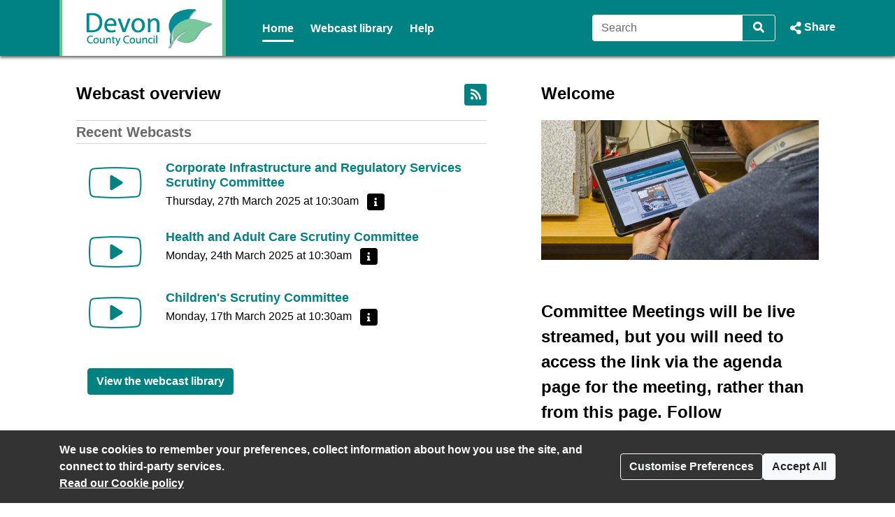

--- FILE ---
content_type: text/html; charset=UTF-8
request_url: https://devoncc.public-i.tv/core/portal/home?mg_a_id=6414&mg_m_id=2581&language=en_GB
body_size: 8062
content:
<!DOCTYPE html>
<!--[if lt IE 7 ]><html class="ie6 ie no-js" lang="en" ><![endif]-->
<!--[if IE 7 ]><html class="ie7 ie no-js" lang="en" ><![endif]-->
<!--[if IE 8 ]><html class="ie8 ie no-js" lang="en" ><![endif]-->
<!--[if IE 9 ]><html class="ie9 ie no-js" lang="en" ><![endif]-->
<!--[if IE 10 ]><html class="ie10 ie no-js" lang="en" ><![endif]-->
<!--[if (gt IE 10)|!(IE)]><!--><html class="no-js" lang="en" ><!--<![endif]-->
<head>
	<!--[if IE ]><meta http-equiv="X-UA-Compatible" content="IE=edge,chrome=1" /><![endif]-->
	<meta charset="UTF-8">
	<meta name="viewport" content="width=device-width, initial-scale=1, target-densityDpi=device-dpi">
	<meta name="theme-color" content="#2a2a2a"><!-- set browser 'theme' colour for chrome on android -->
	<meta name="apple-mobile-web-app-capable" content="yes"><!-- allow site to be set to 'web app mode' i.e. do 'add to home screen'  -->
	<meta name="apple-mobile-web-app-status-bar-style" content="black"><!-- set browser 'theme' colour for osx (default or black or black-translucent) - only works in 'web app mode' i.e. do 'add to home screen'  -->
	
	<meta name="description" content="Home - Devon County Council Webcasting">
	<meta property="fb:app_id" content="156894501109909">
	<meta property="og:title" content="Home - Devon County Council Webcasting">
	<meta property="og:description" content="Home - Devon County Council Webcasting">
	<meta property="og:url" content="https://devoncc.public-i.tv/core/portal/home?force_language_code=en_GB">
	<meta property="og:type" content="article">
	
	<meta property="og:image" content="https://devoncc.public-i.tv/core/public/images/brand/public-i/generic_facebook_share_product_logo.png">	<meta property="og:image:secure_url" content="https://devoncc.public-i.tv/core/public/images/brand/public-i/generic_facebook_share_product_logo.png">	<meta name="twitter:image" content="https://devoncc.public-i.tv/core/public/images/brand/public-i/generic_facebook_share_product_logo.png">	<meta name="twitter:image:secure_url" content="https://devoncc.public-i.tv/core/public/images/brand/public-i/generic_facebook_share_product_logo.png">
	<title>Home - Devon County Council Webcasting</title>

	<!--[if IE]><link rel="shortcut icon" href="//devoncc.public-i.tv/core/public/images/newui/favicons/favicon.ico" type="image/x-icon"><![endif]-->
	<link rel="icon" href="//devoncc.public-i.tv/core/public/images/newui/favicons/favicon-16x16.png" type="image/png">
	<link rel="stylesheet" href="/core/public/stylesheets/bootstrap.min.css?ssbuild=release_30507" type="text/css">
	<link rel="stylesheet" href="/core/public/stylesheets/bootstrap-combobox.css?ssbuild=release_30507" type="text/css">
	<link rel="stylesheet" href="/core/public/stylesheets/bootstrap_4_pi_extend.css?ssbuild=release_30507" type="text/css">
	<link rel="stylesheet" href="/core/public/stylesheets/bootstrap_4_pi_override.css?ssbuild=release_30507" type="text/css">
	<link rel="stylesheet" href="/core/public/stylesheets/animation.css?ssbuild=release_30507" type="text/css">
	<link rel="stylesheet" href="/core/public/stylesheets/jquery/ui-lightness/jquery-ui-1.13.3.css?ssbuild=release_30507" type="text/css">
	<link rel="stylesheet" href="/core/public/THEOplayer/v9.5.0/ui.css?ssbuild=release_30507" type="text/css">
	<link rel="stylesheet" href="/core/public/stylesheets/core.css?ssbuild=release_30507" type="text/css">
	<link rel="stylesheet" href="/core/public/stylesheets/core_front_end.css?ssbuild=release_30507" type="text/css">
	<link rel="stylesheet" href="/core/public/stylesheets/widgets.css?ssbuild=release_30507" type="text/css">
	<link rel="stylesheet" href="/core/public/stylesheets/frontend_bootstrap_migration_hacks.css?ssbuild=release_30507" type="text/css">
	<link rel="stylesheet" href="/branding/custom.css?ssbuild=release_30507" type="text/css">

	<script src="/core/public/javascripts/min/standard_upto_jquery_noconflict_vrelease_30507.min.js?ssbuild=release_30507"></script>
	<script src="/core/public/javascripts/min/standard_after_jquery_noconflict_vrelease_30507.min.js?ssbuild=release_30507"></script>
	<script src="/core/public/javascripts/min/bootstrap_combined_vrelease_30507.min.js?ssbuild=release_30507"></script>
	<script src="/core/public/javascripts/jquery.jcarousel-0.3.9.min.js?ssbuild=release_30507"></script>
	<script src="/core/public/THEOplayer/v9.5.0/THEOplayer.js"></script>
	<script src="/core/public/THEOplayer/lang/en_GB.js"></script>
	<script>
		var citizenscape_site_name = "Devon County Council Webcasting"
		var citizenscape_id = 18
		var citizenscape_nonce = "ebf6c642099c48cda9bd8a69780bfea5"
		var citizenscape_brand = "public-i"
		var pi_ss_build = "release_30507"
		var pi_http_host = "devoncc.public-i.tv"
		var pi_language_code = "en_GB"
		document.getElementsByTagName("html")[0].className = document.getElementsByTagName("html")[0].className.replace("no-js", "js")
	</script>

	<!-- Some env info : 
		user id: FALSE (not logged in)
		citizenscape id: 18
		usage type: Contract
		product id: 1
		modules: 
			- BASE
			- content_mnm
	-->
</head>
<body class="pi_sunshine_page controller_portal method_home combined_portal_home page_id_338 is_using_a_layout layout_id_1  logged_out cs_body_font_family">
	<div id="cookie_overlay" class="py-3" role="alert" aria-live="assertive">
	<div class="container d-flex flex-column flex-sm-row" style="gap: 1rem;">
		<div class="mr-auto">
			<strong>
				We use cookies to remember your preferences, collect information about how you use the site, and connect to third-party services.<br>
			</strong>
			<a href="/core/portal/cookie_law">
				Read our&nbsp;Cookie policy			</a>
		</div>
		<div class="align-self-center">
			<button class="btn btn-outline-light text-nowrap" type="button" data-toggle="modal" data-target="#cookie-modal">
				Customise Preferences			</button>
		</div>
		<div class="align-self-center">
			<form method="POST" action="/core/portal/accept_cookie/all">
				<input type="hidden" value="ebf6c642099c48cda9bd8a69780bfea5" name="nonce_citizenscape">				<button class="btn btn-light text-nowrap" type="submit">
					Accept All				</button>
			</form>
		</div>
	</div>
</div>
	<header id="navHeader" class="cs_menu_font_family mb-3">
		
	<div id="skip_nav" role="navigation" aria-label="Skip navigation links">
		<ul class="list-unstyled">
			<li><a href="#mainContent" title="Use this link to skip to the main content of the website" class="cs_background_flat cs_menu_font_colour">Skip to Main Content</a></li>
		</ul>
	</div>
															


<div id="navbar_2019" class="cs_background_grad">
	<div id="nav_elements_container" class="container">
		<nav class="navbar navbar-expand-md p-0 flex-nowrap" id="navbar_main">
				<!-- logo -->
				<span id="brand_container" class="navbar-brand p-0 mr-1 flex-shrink-1">
					<a href="http://www.devon.gov.uk" class="navbar-left px-0" style="outline-offset: -1px;"><img id="brand_logo" alt="Devon County Council logo" src="/branding/left_image.png"></a>				</span>
				<!-- nav menu items -->
				<div class="nav_divider_bar ml-md-4 pl-md-4 ml-lg-5 pl-lg-5 mr-md-4 mr-lg-5 flex-fill d-md-block d-none position-relative" id="navbarNavContent" style="overflow: hidden">
					<ul id="menu_ul" class="navbar-nav">
														<li class="moving_nav_li mr-4 text-nowrap">
									<a class="cs_menu_font_colour pb-1 nav-link active" href="/core/portal/home" title="Go to the page: Home">Home</a>
								</li>
														<li class="moving_nav_li mr-4 text-nowrap">
									<a class="cs_menu_font_colour pb-1 nav-link" href="/core/portal/webcasts" title="Go to the page: Webcast library">Webcast library</a>
								</li>
														<li class="moving_nav_li mr-4 text-nowrap">
									<a class="cs_menu_font_colour pb-1 nav-link" href="/core/portal/faq" title="Go to the page: Help">Help</a>
								</li>
												<li id="more" class="d-none text-decoration-none">
							<a class="cs_menu_font_colour nav-link dropdown-toggle pb-1" id="more_dropdown_anchor" href="#" data-toggle="dropdown" role="button" aria-expanded="false">More<span class="sr-only"> pages<span></a>
							<ul id="nav_dropdown_overflow" class="dropdown-menu dropdown-menu-right flat-dropdown" aria-labelledby="more_dropdown_anchor" aria-live="polite"></ul>
						</li>
					</ul>
				</div>
				<!-- search forms and input navbar -->
									<!-- flex-shrink-0 removed from commented version below (above the new version), for accessibility reasons (nav break at 200% text only zoom (resolution < 1080p)). Original inclusion for this bootstrap class is tbc -->
					<!-- <div class="d-none d-lg-block flex-shrink-0" id="header_search_forms_nav"> -->
					<div class="d-none d-lg-block" id="header_search_forms_nav">
						<div class="search">
							<form action="/core/portal/search_results" method="post" role="search">
								<input type="hidden" value="ebf6c642099c48cda9bd8a69780bfea5" name="nonce_citizenscape">								<div class="search_text_container d-none d-lg-block">
									<div class="input-group">
										<input type="text" id="full_header_search" class="form-control py-2 border-right-0 d-inline cs_menu_border_colour" name="q" placeholder="Search" aria-label="Search">
										<div class="input-group-append">
											<button id="input_search_icon_header" class="btn btn-primary border-left-0 cs_menu_border_colour" type="submit" aria-label="Search">
												<i id="header_search_icon" class="icon tnetennba-fas-search"></i>
											</button>
										</div>
									</div>
								</div>
								<input type="hidden" name="search_request_uri" value="/core/portal/home?mg_a_id=6414&amp;mg_m_id=2581&amp;language=en_GB">
							</form>
						</div> 
					</div>
								<!-- inline-flex added here to stop icon-container being pushed above and below on page load -->
				<div id="icon-container" class="d-inline-flex">
					<!-- burger menu main nav link collapse -->
					<a class="cs_menu_font_colour nav_link_toggle px-0 d-md-none mr-3" id="nav_link_expand_button" href="#" role="button" aria-haspopup="true" aria-expanded="false" aria-controls="nav_expand_outer_links" data-toggle_element="nav_expand_outer_links" onclick="toggle_element('nav_expand_outer_links'); return false">
						<i id="nav_link_expand" class="icon tnetennba-fas-bars"></i><span class="sr-only"> Open navigation</span>
					</a> 
					<!-- search expand button -->
											<a class="cs_menu_font_colour nav_search px-0 d-lg-none ml-1" id="search_toggle" href="#" role="button" aria-haspopup="true" aria-expanded="false" aria-controls="nav_expand_outer_search" data-toggle_element="nav_expand_outer_search" onclick="toggle_element('nav_expand_outer_search'); return false">
							<i id="nav_search_icon" class="icon tnetennba-fas-search"></i><span class="sr-only"> Search</span>
						</a>
										
											<!-- share expand button -->
						<a class="cs_menu_font_colour px-0 d-inline-flex text-decoration-none ml-3" role="button" href="#" tabindex="0" data-toggle="modal" data-target="#share_modal" id="share_toggle" aria-label="Share Page">
							<span class="d-none d-lg-block">Share</span>
							<i id="nav_share_icon" class="icon tnetennba-fas-share-alt order-first"></i>
						</a>
									</div>
		</nav>
	</div>
</div>

<!-- Moved this expandable and #nav_expand_outer_search into a seperate div and container, so top border would be hidden on resize -->
<div id="nav_expand_outer_links" class="cs_background_grad_top nav_expandable d-none d-md-none position-absolute w-100" style="z-index:5" aria-live="polite">
	<div class="container">
		<div class="nav-divider-left ml-lg-2 pl-lg-3 d-md-none" id="navbarNavContentExpand">
			<ul class="navbar-nav">
									<li class="py-2">
						<a class="cs_menu_font_colour text-decoration-none active" href="/core/portal/home" title="Go to the page: Home">Home</a>
					</li>
									<li class="py-2">
						<a class="cs_menu_font_colour text-decoration-none" href="/core/portal/webcasts" title="Go to the page: Webcast library">Webcast library</a>
					</li>
									<li class="py-2">
						<a class="cs_menu_font_colour text-decoration-none" href="/core/portal/faq" title="Go to the page: Help">Help</a>
					</li>
							</ul>

			<!-- language/login bar items in nav bar -->
								</div>
	</div>
</div>

	<div id="nav_expand_outer_search" class="cs_background_grad_top nav_expandable d-none d-lg-none position-absolute w-100" style="z-index:2" aria-live="polite">
		<div class="container">
			<!-- search forms and input expand -->
			<div id="header_search_forms_expand">
				<div class="search">
					<form action="/core/portal/search_results" method="post" role="search">
						<input type="hidden" value="ebf6c642099c48cda9bd8a69780bfea5" name="nonce_citizenscape">						<div class="search_text_container mx-3 mb-3 mt-3 d-lg-none">
							<div class="input-group">
								<input type="text" id="expand_header_search" class="form-control py-2 border-right-0 d-inline cs_menu_border_colour" name="q" placeholder="Search" aria-label="Search">
								<div class="input-group-append">
									<button id="input_search_icon_header_expand" class="btn btn-primary border-left-0 cs_menu_border_colour" type="submit" aria-label="Search">
										<i id="nav_search_expand_icon" class="icon tnetennba-fas-search"></i>
									</button>
								</div>
							</div>
						</div>
						<input type="hidden" name="search_request_uri" value="/core/portal/home?mg_a_id=6414&amp;mg_m_id=2581&amp;language=en_GB">
					</form>
				</div> 
			</div>
		</div>
	</div>
						</header>
					<main id="mainContent">
			<div class="container">
				<!--[if lte IE 9 ]> <div id="alert697a5de11b8fe" class="clearfix fade show alert alert-warning alert-dismissible text-center" role="alert">
	<button type="button" class="close" data-dismiss="alert" aria-label="Close"><i class="icon tnetennba-far-times"></i></button>
	You are using an older version of Internet Explorer. Some features of this site and video player may not function correctly.
</div>
<br><![endif]-->
		<div class="row justify-content-center">
	<div class="col-xl-12 col-lg-12 col-md-12 col-12">
		<h1 class="sr-only">Home - Devon County Council Webcasting</h1>
	</div>
</div>
<div class="row justify-content-center">
	<div class="col-xl-12 col-lg-12 col-md-12 col-12">
			<div id="tag_filter" class="filter clearfix">
		</div>
	</div>
</div>
<div class="row justify-content-center">
	<div id='col_1' class="col-xl-7 col-lg-7 col-md-12 col-12 template-001">
		<div id="pi_widget_1422" class="pi_widget gizmo pi_widget_type_3 pi_widget_type_view_54">
	<div class="pi_widget_title">
		<div class="widget_title_rss float-right">
<a class="btn btn-primary btn-xs" title="RSS feed" aria-label="RSS feed" href="//devoncc.public-i.tv/core/portal/magic_rss"><i class="icon icon-large tnetennba-fas-rss" aria-hidden="true"></i></a>
</div>
		<h2 class="cs_heading_font_family">
			Webcast overview&nbsp;
		</h2>
			</div>
	<div class="pi_widget_content inner">
		<div class="pi_widget_sectionheading"><h3 class="pi_g1_fg pi_g4_bd">Recent Webcasts</h3></div>
<div class="pi_widget_body">
<div class="inner_body">
 <article aria-labelledby="item_heading_934919" class="item d-flex">
	<div class="listing_screen_holder flex-shrink-0">
					<a href="//devoncc.public-i.tv/core/portal/webcast_interactive/934919" title="View webcast : Corporate Infrastructure and Regulatory Services Scrutiny Committee">
				
					<div class="default_image cs_background_flat"></div>
				
					</a>
			</div>
	<div class="listing_information flex-fill pl-3">
		<h4 id="item_heading_934919" class="mt-0 mb-1">
							<a href="//devoncc.public-i.tv/core/portal/webcast_interactive/934919" title="View webcast : Corporate Infrastructure and Regulatory Services Scrutiny Committee">
						Corporate Infrastructure and Regulatory Services Scrutiny Committee							</a>
					</h4>
		
		<div>
			<div class="mb-1">
				Thursday, 27th March 2025 at 10:30am									<button type="button" class="ml-2 btn btn-dark btn-xs" title="More information - Corporate Infrastructure and Regulatory Services Scrutiny Committee" data-target="#description_934919" data-toggle="collapse" aria-expanded="false">
						<span class="sr-only">More information - Corporate Infrastructure and Regulatory Services Scrutiny Committee</span>
						<i class="icon tnetennba-fas-info"></i>
					</button>
							</div>
							<div id="description_934919" class="item_content collapse mb-1" aria-live="polite">
					Corporate Infrastructure and Regulatory Services Scrutiny Committee<br>
27/03/2025 10.30 am<br>
Committee Suite - County Hall				</div>
					</div>
		
		
	</div>
	<div class="listing_lock_status pl-3">
			</div>
 </article>
 <article aria-labelledby="item_heading_933607" class="item d-flex">
	<div class="listing_screen_holder flex-shrink-0">
					<a href="//devoncc.public-i.tv/core/portal/webcast_interactive/933607" title="View webcast : Health and Adult Care Scrutiny Committee">
				
					<div class="default_image cs_background_flat"></div>
				
					</a>
			</div>
	<div class="listing_information flex-fill pl-3">
		<h4 id="item_heading_933607" class="mt-0 mb-1">
							<a href="//devoncc.public-i.tv/core/portal/webcast_interactive/933607" title="View webcast : Health and Adult Care Scrutiny Committee">
						Health and Adult Care Scrutiny Committee							</a>
					</h4>
		
		<div>
			<div class="mb-1">
				Monday, 24th March 2025 at 10:30am									<button type="button" class="ml-2 btn btn-dark btn-xs" title="More information - Health and Adult Care Scrutiny Committee" data-target="#description_933607" data-toggle="collapse" aria-expanded="false">
						<span class="sr-only">More information - Health and Adult Care Scrutiny Committee</span>
						<i class="icon tnetennba-fas-info"></i>
					</button>
							</div>
							<div id="description_933607" class="item_content collapse mb-1" aria-live="polite">
					Health and Adult Care Scrutiny Committee<br>
24/03/2025 10.30 am<br>
Committee Suite - County Hall				</div>
					</div>
		
		
	</div>
	<div class="listing_lock_status pl-3">
			</div>
 </article>
 <article aria-labelledby="item_heading_930877" class="item d-flex">
	<div class="listing_screen_holder flex-shrink-0">
					<a href="//devoncc.public-i.tv/core/portal/webcast_interactive/930877" title="View webcast : Children&#039;s Scrutiny Committee">
				
					<div class="default_image cs_background_flat"></div>
				
					</a>
			</div>
	<div class="listing_information flex-fill pl-3">
		<h4 id="item_heading_930877" class="mt-0 mb-1">
							<a href="//devoncc.public-i.tv/core/portal/webcast_interactive/930877" title="View webcast : Children&#039;s Scrutiny Committee">
						Children&#039;s Scrutiny Committee							</a>
					</h4>
		
		<div>
			<div class="mb-1">
				Monday, 17th March 2025 at 10:30am									<button type="button" class="ml-2 btn btn-dark btn-xs" title="More information - Children&#039;s Scrutiny Committee" data-target="#description_930877" data-toggle="collapse" aria-expanded="false">
						<span class="sr-only">More information - Children&#039;s Scrutiny Committee</span>
						<i class="icon tnetennba-fas-info"></i>
					</button>
							</div>
							<div id="description_930877" class="item_content collapse mb-1" aria-live="polite">
					Children&#039;s Scrutiny Committee<br>
17/03/2025 10.30 am<br>
Committee Suite, County Hall, Exeter				</div>
					</div>
		
		
	</div>
	<div class="listing_lock_status pl-3">
			</div>
 </article>
</div>
</div>
					<div class="pi_widget_footer">
				<div class="pi_calltoaction d-flex flex-column flex-md-row">
					<div class="align-self-md-center mr-md-3">
											</div>
											<div class="align-self-md-center">
							<a href="/core/portal/webcasts" title="View the webcast library" class="btn btn-primary text-nowrap">View the webcast library</a>
						</div>
									</div>
			</div>
			</div>
</div>
	</div>
	<div id='col_2' class="col-xl-5 col-lg-5 col-md-12 col-12 template-001">
		<div id="pi_widget_1423" class="pi_widget gizmo">
	<div class="pi_widget_title">
				<h2 class="cs_heading_font_family">
			Welcome&nbsp;
		</h2>
			</div>
	<div class="pi_widget_content inner">
		
<div class="pi_widget_body">
			<div class="inner_body">
			<p style="text-align: center;"><img src="/misc/watching_a_webcast.jpg" alt="Watching a webcast"></p>
<p> </p>
<p class="MsoNormal"><b><span style="font-size: 18pt; font-family: Verdana, sans-serif; background-image: initial; background-position: initial; background-size: initial; background-repeat: initial; background-attachment: initial; background-origin: initial; background-clip: initial;">Committee Meetings will be live streamed, but</span></b><b><span style="font-size: 18pt; font-family: Verdana, sans-serif; background-image: initial; background-position: initial; background-size: initial; background-repeat: initial; background-attachment: initial; background-origin: initial; background-clip: initial;"> you will need to access the link via the agenda page for the meeting, </span></b><b><span style="font-size: 18pt; font-family: Verdana, sans-serif; background-image: initial; background-position: initial; background-size: initial; background-repeat: initial; background-attachment: initial; background-origin: initial; background-clip: initial;">rather than from this page</span></b><b><span style="font-size: 18pt; font-family: Verdana, sans-serif; background-image: initial; background-position: initial; background-size: initial; background-repeat: initial; background-attachment: initial; background-origin: initial; background-clip: initial;">. Follow the <a href="https://democracy.devon.gov.uk/ieDocHome.aspx?bcr=1">meetings link </a> to find the committee you are interested in.</span></b></p>
<p> </p>
<p><span style="font-family: Verdana, sans-serif; font-size: 16pt;">Our main Committee meetings (Council, Cabinet, Scrutiny, Development Management, Public Rights of Way, and Health and Wellbeing Board) will be recorded separately and uploaded to this site shortly after the meeting has taken place. </span></p>
<p> </p>
<h3>What is a Webcast?</h3>
<p>A webcast is basically a transmission of audio and video over the internet. Video cameras at our council meetings capture the live information, which in turn can allow anyone to view the meeting. Through your internet connection and web browser you can view the meetings either live or as an archive from the comfort of your own home.</p>
<p>The archives allow you to view the meeting at your leisure and, through the use of the index points, allow you to jump to a specific agenda point or speaker. Archived webcasts are kept for 12 months.</p>
<h3>Meetings being Webcast</h3>
<p>Devon County Council is now webcasting Council, Cabinet, Scrutiny, Development Management and Public Rights of Way meetings as well as the Health and Wellbeing Board.</p>
<h3>How to Use</h3>
<p>From here you will be able to access webcasts of our main council meetings, view <a title="Go to Webcast archive page" href="http://www.devoncc.public-i.tv/core/portal/webcasts">archived council meetings</a> from the last few months and access any documents or presentations associated to the webcasts.</p>
<p>Upcoming and most recent meetings are displayed on the left hand side of this page. To view an archive of a recent meeting simply click on the title of the meeting you wish to view. Live webcasts will be archived and available approximately 24 hours after the meeting has finished.</p>
<p>If the webcast you are after is older than those displayed in the recent list then please take a look at the <a title="Go to Webcast archive page" href="http://www.devoncc.public-i.tv/core/portal/webcasts">Webcast library</a> page which features a complete list of our available archived council meetings.</p>
<h3>Future Meetings</h3>
<p>If you wish to view any future meetings, agendas, minutes and reports, then please see the <a href="http://democracy.devon.gov.uk/mgCalendarMonthView.aspx?GL=1&amp;bcr=1">calendar of meetings</a>.</p>		</div>
	</div>
			</div>
</div>
<div id="pi_widget_10208" class="pi_widget gizmo pi_widget_type_3 pi_widget_type_view_89">
	<div class="pi_widget_title">
				<h2 class="cs_heading_font_family">
			Subscribe&nbsp;
		</h2>
			</div>
	<div class="pi_widget_content inner">
		<div class="pi_widget_body">
	<div class="inner_body">
					<div class="d-flex justify-content-between">
				<div class="pr-3 flex-fill">
					<p>Subscribe to be notified by email about upcoming webcasts that matter to you.</p>
				</div>
				<div>
					<a href="/core/subscription/subscribe_tag_modal_content" onclick="var btn=$jqcspi(this);$jqcspi('body').append('<div id=tag_subscribe_modal_container></div>');$jqcspi('#tag_subscribe_modal_container').load('/core/subscription/async_subscribe_tag_modal_content_html', {}, function(){begin_focus_trap('tag_subscribe_modal_container', btn)});return false;" class="subscribe_btn btn btn-primary text-nowrap">
						Subscribe					</a>
				</div>
			</div>
			</div>
</div>
			</div>
</div>
	</div>
</div>
				</div>
		</main>
						<footer id="footer" class="mt-5 pi_g7_bg pi_g4_bd">
			<div class="container h-100">
				<div class="row align-items-center h-100">
					<div class="col-8">
							<ul id="footnav" class="list-unstyled mb-0" title="Footer navigation">
		<li class="pr-md-5 float-md-left d-block">
			<a href="/core/portal/privacy" title="Go to page: Privacy policy">
				Privacy policy			</a>
		</li>
		<li class="pr-md-5 float-md-left d-block">
			<a href="/core/portal/cookie_law" title="Go to page: Cookies">
				Cookies			</a>
		</li>
		<li class="float-md-left d-block">
			<a href="/core/portal/accessibility_statement" title="Go to page: Accessibility statement">
				Accessibility statement			</a>
		</li>
	</ul>
					</div>
					<div class="col-4 text-right">
						<a href="https://www.public-i.tv/" title="Go to the Public-i website" rel="nofollow"><img class="pi_logo" src="/core/public/images/brand/public-i/brand.png" alt="Public-i logo"></a>
					</div>
				</div>
			</div>
		</footer>
		

<!-- Cookie modal -->
<div id="cookie-modal" class="modal" tabindex="-1" role="dialog" aria-labelledby="cookie-modal-label" data-backdrop="static" data-keyboard="false">
	<div class="modal-dialog modal-lg" role="document">
		<div class="modal-content">
			<form method="POST" action="/core/portal/accept_cookie">
				<div class="modal-header">
					<h2 class="modal-title" id="cookie-modal-label">Cookie preferences</h2>
					<button type="button" class="close" aria-label="Close" data-dismiss="modal"><i class="icon tnetennba-far-times"></i></button>
				</div>
				<div class="modal-body">
					<input type="hidden" value="ebf6c642099c48cda9bd8a69780bfea5" name="nonce_citizenscape">					<div>
						<h3>This website uses cookies</h3>
						<div>We use cookies to remember your preferences, collect information about how you use the site, and connect to third-party services.</div>
						<div class="text-right"><button type="button" class="btn btn-link btn-lg" onclick="$jqcspi('#cookie-modal input[type=checkbox]:not(#necessary_cookies)').prop('checked',false);">Reject Non-Essential</button></div>
					</div>

					<div id="necessary_cookies_container" class="cookie_type_container p-2">
						<h3 class="cs_link_colour my-2">Necessary</h3>
						<div class="d-flex">
							<div class="mr-4">
								These cookies helpers make a website usable, enabling basic functions like page navigation and access to secure areas of the website.							</div>
							<div class="custom-control custom-switch custom-switch-lg">
								<input type="checkbox" id="necessary_cookies" class="custom-control-input" name="necessary_cookies" value="true" checked disabled>
								<label class="custom-control-label" for="necessary_cookies"><span class="sr-only">Necessary</span></label>
								<input type="hidden" name="necessary_cookies" value="true">
							</div>
						</div>
					</div>
					<div id="preferences_cookies_container" class="cookie_type_container p-2">
						<h3 class="cs_link_colour my-2">Preferences</h3>
						<div class="d-flex">
							<div class="mr-4">
								These cookies enable the website to remember settings like your preferred video quality and subtitles.							</div>
							<div class="custom-control custom-switch custom-switch-lg">
								<input type="checkbox" id="preferences_cookies" class="custom-control-input" name="preferences_cookies" value="true" checked>
								<label class="custom-control-label" for="preferences_cookies"><span class="sr-only">Preferences</span></label>
							</div>
						</div>
					</div>
					<div id="statistics_cookies_container" class="cookie_type_container p-2">
						<h3 class="cs_link_colour my-2">Statistics</h3>
						<div class="d-flex">
							<div class="mr-4">
								This site uses Google Analytics to gather anonymous statistics on how users interact with the website to improve usability and performance.							</div>
							<div class="custom-control custom-switch custom-switch-lg">
								<input type="checkbox" id="statistics_cookies" class="custom-control-input" name="statistics_cookies" value="true" checked>
								<label class="custom-control-label" for="statistics_cookies"><span class="sr-only">Statistics</span></label>
							</div>
						</div>
					</div>
					<div id="third_party_cookies_container" class="cookie_type_container p-2">
						<h3 class="cs_link_colour my-2">Third-Party Services</h3>
						<div class="d-flex">
							<div class="mr-4">
								Includes cookies from social media platforms like Twitter, Facebook, Disqus, and YouTube to display widgets and content on the site.							</div>
							<div class="custom-control custom-switch custom-switch-lg">
								<input type="checkbox" id="third_party_cookies" class="custom-control-input" name="third_party_cookies" value="true" checked>
								<label class="custom-control-label" for="third_party_cookies"><span class="sr-only">Third-Party Services</span></label>
							</div>
						</div>
					</div>
				</div>
				<div class="modal-footer">	
					<button type="button" class="btn btn-link" data-dismiss="modal">Cancel</button>
					<button type="submit" class="btn btn-primary text-nowrap">Save</button>
				</div>
			</form>
		</div>
	</div>
</div>	<div class="modal fade" id="share_modal" tabindex="-1" role="dialog" aria-labelledby="share_modalLabel" aria-hidden="true" data-backdrop="static" data-keyboard="false">
	<div class="modal-dialog" role="document">
		<div class="modal-content">
			<div class="modal-header">
				<h2 class="modal-title cs_heading_font_family" id="share_modalLabel">Share</h2>
				<button type="button" class="close" data-dismiss="modal" aria-label="Close"><i class="icon tnetennba-far-times"></i></button>
			</div>
			<div class="modal-body">
				<ul class="list-unstyled">
					<li>
						<a id="email_share" onclick="$jqcspi.get(&quot;\/core\/share\/log_share\/&quot;+'Email'+&quot;\/page\/338\/&quot;);;" href="mailto:?body=https%3A%2F%2Fdevoncc.public-i.tv%2Fcore%2Fportal%2Fhome%3Fforce_language_code%3Den_GB%0A&subject=Home%20-%20Devon%20County%20Council%20Webcasting">
							<strong><i class="icon tnetennba-fas-envelope mr-2"></i>Email</strong>
						</a>
					</li>
					<li>
						<a id="linkedin_share" onclick="$jqcspi.get(&quot;\/core\/share\/log_share\/&quot;+'LinkedIn'+&quot;\/page\/338\/&quot;);" href="https://www.linkedin.com/shareArticle?mini=true&url=https%3A%2F%2Fdevoncc.public-i.tv%2Fcore%2Fportal%2Fhome%3Fforce_language_code%3Den_GB&summary=Home%20-%20Devon%20County%20Council%20Webcasting&title=Home%20-%20Devon%20County%20Council%20Webcasting" target="_blank">
							<strong><i class="icon tnetennba-fab-linkedin mr-2"></i>LinkedIn</strong><span class="sr-only"> (opens in new window)</span>
						</a> 
					</li>
					<li>
						<a id="twitter_share" onclick="$jqcspi.get(&quot;\/core\/share\/log_share\/&quot;+'Twitter'+&quot;\/page\/338\/&quot;);" href="https://twitter.com/intent/tweet?text=https%3A%2F%2Fdevoncc.public-i.tv%2Fcore%2Fportal%2Fhome%3Fforce_language_code%3Den_GB" target="_blank">
							<strong><i class="icon tnetennba-fab-twitter-square mr-2"></i>Twitter</strong><span class="sr-only"> (opens in new window)</span>
						</a>
					</li>
					<li>
						<a id="facebook_share" onclick="$jqcspi.get(&quot;\/core\/share\/log_share\/&quot;+'Facebook'+&quot;\/page\/338\/&quot;);" href="https://www.facebook.com/sharer.php?u=https%3A%2F%2Fdevoncc.public-i.tv%2Fcore%2Fportal%2Fhome%3Fforce_language_code%3Den_GB" target="_blank">
							<strong><i class="icon tnetennba-fab-facebook-square mr-2"></i>Facebook</strong><span class="sr-only"> (opens in new window)</span>
						</a>
					</li>
				</ul>

				<div id="share_link" class="mb-3">
					<label class="h5" for="share_link_input">Share link</label>
					<input id="share_link_input" class="form-control" type="text" value="https://devoncc.public-i.tv/core/portal/home?force_language_code=en_GB">
				</div>
				
							</div>
			<div class="modal-footer bg-light">
				<button type="button" class="btn btn-primary" data-dismiss="modal">Close</button>
			</div>
		</div>
	</div>
</div>
<script>
	/* bind select all to click on share link or embed url */
	$jqcspi("#share_modal #share_link_input, #share_modal #embed_link_text").click(function() { $jqcspi(this).select(); });
</script>
<script>var pi_grecaptcha_site_key = "3d3b5032-9661-4c0c-821a-957479892360";</script>
<script src="https://js.hcaptcha.com/1/api.js?onload=pi_grecaptcha_onload_resources_callback&render=explicit&hl=en" async defer></script>
		</body>
</html>


--- FILE ---
content_type: text/css
request_url: https://devoncc.public-i.tv/branding/custom.css?ssbuild=release_30507
body_size: 2464
content:
/* CSS Variables START */
/* SOON : All custom style choices will be set here as css variables, then implimented in core.css/widget.css */
:root {
	--pi-link-colour: #008283;
	--pi-item-highlight-colour: #d7f4f4;
}
/* CSS Variables END */
/* webfont import rules START */
/* webfont import rules END */

/* core.css overrides START */

/* custom body font-family */
body.pi_sunshine_page
, div.pi_sunshine_page
, .pi_sunshine_page button:not(.vjs-button)
, .pi_sunshine_page input
, .pi_sunshine_page select
, .pi_sunshine_page textarea
, .pi_sunshine_page .cs_body_font_family {
	font-family:Verdana, Geneva, sans-serif;
}
/* custom menu font-family */
.pi_sunshine_page .cs_menu_font_family {
	font-family:Arial, Helvetica, sans-serif;
}
/* custom menu font-family */
.pi_sunshine_page .cs_heading_font_family {
	font-family:Arial, Helvetica, sans-serif;
}
/* custom background flat */
.pi_sunshine_page .cs_background_flat {
	background-color: #008283 !important;
}
.js .pi_sunshine_page .cs_hover_group:hover .cs_background_flat
, .js .pi_sunshine_page .cs_hover_group:focus .cs_background_flat {
	background-color: #6e2c8e !important;
}
.js .pi_sunshine_page .cs_hover_group:active .cs_background_flat {
	background-color: #6e2c8e !important;
}
/* custom background gradient */
.pi_sunshine_page .cs_background_grad {
	background: #008283; /* Old browsers */
	/* IE9 SVG, needs conditional override of filter to none */
	background: url([data-uri]);
	background: -moz-linear-gradient(top,  #008283 0%, #008283 100%); /* FF3.6+ */
	background: -webkit-gradient(linear, left top, left bottom, color-stop(0%,#008283), color-stop(100%,#008283)); /* Chrome,Safari4+ */
	background: -webkit-linear-gradient(top,  #008283 0%,#008283 100%); /* Chrome10+,Safari5.1+ */
	background: -o-linear-gradient(top,  #008283 0%,#008283 100%); /* Opera 11.10+ */
	background: -ms-linear-gradient(top,  #008283 0%,#008283 100%); /* IE10+ */
	background: linear-gradient(top,  #008283 0%,#008283 100%); /* W3C */
	filter: progid:DXImageTransform.Microsoft.gradient( startColorstr='#008283', endColorstr='#008283',GradientType=0 ); /* IE6-8 */
}
.ie9 .pi_sunshine_page .cs_background_grad {
	filter: none;
}
/* custom background gradient top */
.pi_sunshine_page .cs_background_grad_top {
	background-color: #008283;
}
/* custom background gradient top as foreground */
.pi_sunshine_page .cs_background_grad_top_fg {
	color: #008283;
}
/* custom border */
.pi_sunshine_page .cs_border_flat {
	border-color: #008283 !important;
}

/* custom link colors / underline */
a:not(.btn)
, .cs_link_colour
, .cs_link_colour_hover:hover {
	color: #008283;
}
body:not(.dir_admin):not(.dir_admin_cms) main a:not(.btn) {
	text-decoration-line: none;
}
a:hover:not(.btn)
, a:focus:not(.btn)
, .cs_hover_group:hover a
, .cs_hover_group:focus a {
	color: #6e2c8e;
}
body:not(.dir_admin):not(.dir_admin_cms) main a:hover:not(.btn)
, body:not(.dir_admin):not(.dir_admin_cms) main a:focus:not(.btn)
, body:not(.dir_admin):not(.dir_admin_cms) main .cs_hover_group:hover a
, body:not(.dir_admin):not(.dir_admin_cms) main .cs_hover_group:focus a {
	text-decoration-line: underline;
}
a:active:not(.btn)
, .cs_hover_group:active a {
	color: #6e2c8e;
}
body:not(.dir_admin):not(.dir_admin_cms) main a:active:not(.btn)
, body:not(.dir_admin):not(.dir_admin_cms) main .cs_hover_group:active a {
	text-decoration-line: none;
}

/* item highlight colour e.g. cookie modal */
.pi_sunshine_page .cs_item_highlight {
	background-color: #d7f4f4;
}

/* custom menu font colour */
.pi_sunshine_page .cs_menu_font_colour
, .pi_sunshine_page a.cs_menu_font_colour {
	color: #FFFFFF !important;
}
/* custom menu border colour - from menu font colour */
.pi_sunshine_page .cs_menu_border_colour {
	border-color: #FFFFFF !important;
}


/* light touch BOOTSTRAP4 override START - match their selector as we load after ! */

/* buttons start */
.btn-primary {
	background-color: #008283;
	border-color: #008283;
}
.btn-primary:hover {
	background-color: #6e2c8e;
	border-color: #6e2c8e;
}
.btn-primary:focus
, .btn-primary.focus{
	background-color: #6e2c8e;
	border-color: #6e2c8e;
	box-shadow: 0 0 0 .2rem rgba(0,130,131,0.5);
}
.btn-primary.disabled
, .btn-primary:disabled {
	background-color: #008283;
	border-color: #008283;
}
.btn-primary:not(:disabled):not(.disabled).active
, .btn-primary:not(:disabled):not(.disabled):active
, .show > .btn-primary.dropdown-toggle{
	background-color: #6e2c8e;
	border-color: #6e2c8e;
}
.btn-primary:not(:disabled):not(.disabled).active:focus
, .btn-primary:not(:disabled):not(.disabled):active:focus
, .show > .btn-primary.dropdown-toggle:focus {
	box-shadow: 0 0 0 .2rem rgba(110,44,142,0.5);
}

.btn-link {
	color: #008283;
}
.btn-link:hover {
	color: #6e2c8e;
}
.btn-link:active { /* bootstrap does not have this - but it is needed to look like a link ! */
	color: #6e2c8e;
}

.btn-outline-primary {
	color: #008283;
	border-color: #008283;
}
.btn-outline-primary:not(:disabled):not(.disabled):hover {
	background-color: #008283;
	border-color: #008283;
}
.btn-outline-primary.focus
, .btn-outline-primary:focus {
	box-shadow: 0 0 0 .2rem rgba(0,130,131,0.5);
}
.btn-outline-primary.disabled, .btn-outline-primary:disabled {
	color: #008283;
}
.btn-outline-primary:not(:disabled):not(.disabled).active
, .btn-outline-primary:not(:disabled):not(.disabled):active
, .show > .btn-outline-primary.dropdown-toggle {
	background-color: #6e2c8e; /* bootstrap uses link_colour here ! */
	border-color: #6e2c8e; /* bootstrap uses link_colour here ! */
}
.btn-outline-primary:not(:disabled):not(.disabled).active:focus
, .btn-outline-primary:not(:disabled):not(.disabled):active:focus
, .show > .btn-outline-primary.dropdown-toggle:focus {
	box-shadow: 0 0 0 .2rem rgba(110,44,142,0.5); /* bootstrap uses link_colour here ! */
}
/* buttons END */

/* badges START */
/* Badges, badges, we don't need no stinking badges man! */
.badge-primary {
	background-color: #008283;
}
a.badge-primary:hover
, a.badge-primary:focus {
	background-color: #6e2c8e;
}
/* badges END */

/* dropdown START */
.dropdown-item:focus
, .dropdown-item:hover {
	color: #FFF !important;
	background-color: #008283;
}
/* dropdown END */

/* pagination START */
.page-link {
	color: #008283;
}
.page-link:hover {
	color: #6e2c8e;
}
.page-link:focus {
	box-shadow: 0 0 0 0.2rem rgba(0,130,131,0.25);
}
.page-item.active .page-link {
	background-color: #008283;
	border-color: #008283;
}
/* pagination END */

/* light touch BOOTSTRAP4 override END */

/* core.css overrides END */




/* widget.css overrides START */
/* custom body font-family */
.pi_widget button
, .pi_widget input
, .pi_widget select
, .pi_widget textarea
, .pi_widget .cs_body_font_family {
  font-family:Verdana, Geneva, sans-serif}
/* custom menu font-family */
.pi_widget .cs_menu_font_family {
       font-family:Arial, Helvetica, sans-serif}
/* custom menu font-family */
.pi_widget .cs_heading_font_family
, .pi_widget .pi_widget_sectionheading {
       font-family:Arial, Helvetica, sans-serif}
/* custom background flat */
.pi_widget .cs_background_flat {
	background-color: #008283  !important;
}
.js .pi_widget .cs_hover_group:hover .cs_background_flat
, .js .pi_widget .cs_hover_group:focus .cs_background_flat {
	background-color: #6e2c8e !important;
}
.js .pi_widget .cs_hover_group:active .cs_background_flat {
	background-color: #6e2c8e !important;
}
/* custom background gradient */
.pi_widget .cs_background_grad {
	background: #008283; /* Old browsers */
	/* IE9 SVG, needs conditional override of 'filter' to 'none' */
	background: url([data-uri]);
	background: -moz-linear-gradient(top,  #008283 0%, #008283 100%); /* FF3.6+ */
	background: -webkit-gradient(linear, left top, left bottom, color-stop(0%,#008283), color-stop(100%,#008283)); /* Chrome,Safari4+ */
	background: -webkit-linear-gradient(top,  #008283 0%,#008283 100%); /* Chrome10+,Safari5.1+ */
	background: -o-linear-gradient(top,  #008283 0%,#008283 100%); /* Opera 11.10+ */
	background: -ms-linear-gradient(top,  #008283 0%,#008283 100%); /* IE10+ */
	background: linear-gradient(top,  #008283 0%,#008283 100%); /* W3C */
	filter: progid:DXImageTransform.Microsoft.gradient( startColorstr='#008283', endColorstr='#008283',GradientType=0 ); /* IE6-8 */
}
.ie9 .pi_widget .cs_background_grad {
	filter: none;
}
/* custom border */
.pi_widget .cs_border_flat {
	border-color: #008283  !important;
}
/* custom link colors */
.pi_widget a:not(.btn)
, .pi_widget a:not(.btn):link
, .pi_widget .cs_link_colour {
	color: #008283;
}
.pi_widget a:not(.btn)
, .pi_widget a:not(.btn):link {
	text-decoration-line: none;
}
.pi_widget a:not(.btn):hover
, .pi_widget a:not(.btn):focus
, .js .pi_widget .cs_hover_group:hover a:not(.btn)
, .js .pi_widget .cs_hover_group:focus a:not(.btn) {
	color: #6e2c8e;
}
.pi_widget a:not(.btn):hover
, .pi_widget a:not(.btn):focus
, .js .pi_widget .cs_hover_group:hover a:not(.btn)
, .js .pi_widget .cs_hover_group:focus a:not(.btn) {
	text-decoration-line: underline;
}
.pi_widget a:not(.btn):active
, .js .pi_widget .cs_hover_group:active a:not(.btn) {
	color: #6e2c8e;
}
.pi_widget a:not(.btn):active
, .js .pi_widget .cs_hover_group:active a:not(.btn) {
	text-decoration-line: none;
}
/* item highlight colour e.g. current agenda item */
.pi_widget .cs_item_highlight {
	background-color: #d7f4f4;
}
/* player timeline focus for accessability - browser outline hidden by overflow hidden on parent ! */
.timeline_2019 .accordian_clickable:focus
, #full_header_search:focus
, #expand_header_search:focus {
	box-shadow: inset 0 0 0 .2rem rgba(0,130,131,0.5);
}
/* widget.css overrides END */


	.nav_divider_bar {margin-left: 0 !important}

	#brand_logo {border-left: solid 4px rgba(102,194,140,1.0)}

	#brand_logo {border-right: solid 5px rgba(102,194,140,1.0)}
